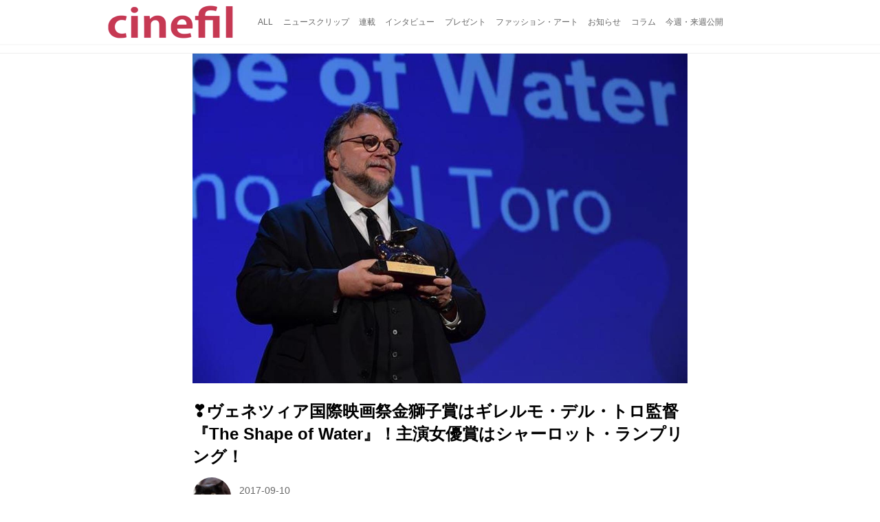

--- FILE ---
content_type: text/html; charset=utf-8
request_url: https://cinefil.tokyo/_ct/17115845
body_size: 11187
content:
<!DOCTYPE html>
<html lang="ja">
<head>

<meta charset="utf-8">
<meta http-equiv="X-UA-Compatible" content="IE=Edge">
<meta name="viewport" content="width=device-width, initial-scale=1">
<meta name="format-detection" content="telephone=no">
<link rel="shortcut icon" href="https://d1uzk9o9cg136f.cloudfront.net/f/portal/16777226/custom/2017/11/24/8bfed07ab4d97650b25d48396814946288c0f5b8.png">
<link rel="apple-touch-icon" href="https://d1uzk9o9cg136f.cloudfront.net/f/portal/16777226/custom/2017/11/24/8bfed07ab4d97650b25d48396814946288c0f5b8.png">
<link rel="alternate" type="application/rss+xml" href="https://cinefil.tokyo/_rss/rss20.xml" title="シネフィル - 映画とカルチャーWebマガジン - RSS Feed" />









<title>❣️ヴェネツィア国際映画祭金獅子賞はギレルモ・デル・トロ監督『The Shape of Water』！主演女優賞はシャーロット・ランプリング！ - シネフィル - 映画とカルチャーWebマガジン</title>

<meta name="description" content="ヴェネツィア国際映画祭のコンペティション部門の受賞結果が発表されました。
金獅子賞は前評判も高く 『パンズ・ラビリンス』以来の傑作というギレルモ・デル・トロ監督『The Shape of Water』に決定した。
銀獅子賞はフランスの期待のグザヴィエ・ルグラン監督の『JUSQU&#x27;À LA GARDE』
主演女優賞は『HANNAH』のシャーロット・ランプリングなど
以下受賞結果となります。
金獅子賞
『The Shape of Water』ギレルモ・デル・トロ監督

The Shape of Water | Official Trailer | FOX Searchlight
youtu.be
審査員グランプリ
『FOXTROT』サミュエル・マオズ監督
デビュー作でヴェネツィア国際映画祭で金獅子賞を受賞したサミュエル・マオズ監督の2作目。今回は審査員グランプリに輝いた。

FOXTRO...">







<link rel="canonical" href="https://cinefil.tokyo/_ct/17115845">
<link rel="amphtml" href="https://cinefil.tokyo/_amp/_ct/17115845">

<meta http-equiv="Last-Modified" content="Sun, 10 Sep 2017 18:47:04 +0900">





<!-- Piwik -->

<script id="script-piwik-setting">
window._piwik = {
	'BASE':'https://acs01.rvlvr.co/piwik/',
	'trackers':{
		'173':null,
		'261':null,
	},
	'pageview':null,
	'event':null,
}
</script>


<script src="/static/dinoportal/js/piwikutil.js" async defer></script>





<noscript>
<img src="https://acs01.rvlvr.co/piwik/piwik.php?idsite=261&rec=1&url=https%3A//cinefil.tokyo/_ct/17115845" style="border:0;display:none" alt="" width=1 height=1>
<img src="https://acs01.rvlvr.co/piwik/piwik.php?idsite=173&rec=1&url=https%3A//cinefil.tokyo/_ct/17115845" style="border:0;display:none" alt="" width=1 height=1>

</noscript>

<!-- End Piwik Tracking Code -->
<!-- /page.PIWIK_BASE_URL, /is_preview -->





<meta name="twitter:widgets:csp" content="on">
<meta name="twitter:card" content="summary_large_image">
<meta property="og:type" content="article">
<meta property="og:url" content="https://cinefil.tokyo/_ct/17115845">

<meta property="og:title" content="❣️ヴェネツィア国際映画祭金獅子賞はギレルモ・デル・トロ監督『The Shape of Water』！主演女優賞はシャーロット・ランプリング！ - シネフィル - 映画とカルチャーWebマガジン">



<meta property="og:image" content="https://d1uzk9o9cg136f.cloudfront.net/f/16781437/rc/2017/09/09/5952541e5d36927f29fe054e62e560427107aa72.jpg">
<meta property="og:image:width" content="750">
<meta property="og:image:height" content="500">


<meta property="og:description" content="ヴェネツィア国際映画祭のコンペティション部門の受賞結果が発表されました。
金獅子賞は前評判も高く 『パンズ・ラビリンス』以来の傑作というギレルモ・デル・トロ監督『The Shape of Water』に決定した。
銀獅子賞はフランスの期待のグザヴィエ・ルグラン監督の『JUSQU&#x27;À LA GARDE』
主演女優賞は『HANNAH』のシャーロット・ランプリングなど
以下受賞結果となります。
金獅子賞
『The Shape of Water』ギレルモ・デル・トロ監督

The Shape of Water | Official Trailer | FOX Searchlight
youtu.be
審査員グランプリ
『FOXTROT』サミュエル・マオズ監督
デビュー作でヴェネツィア国際映画祭で金獅子賞を受賞したサミュエル・マオズ監督の2作目。今回は審査員グランプリに輝いた。

FOXTRO...">






<link rel="stylesheet" href="/static/lib/js/jquery-embedhelper.css?_=251225165549">


<link rel="preload" href="/static/lib/fontawesome-4/fonts/fontawesome-webfont.woff2?v=4.7.0" as="font" type="font/woff2" crossorigin>
<link rel="preload" href="/static/lib/ligaturesymbols-2/LigatureSymbols-2.11.ttf" as="font" type="font/ttf" crossorigin>

<script id="facebook-jssdk">/* hack: prevent fb sdk in body : proc by jquery-embedheler */</script>
<style id="style-prevent-animation">*,*:before,*:after{-webkit-transition:none!important;-moz-transition:none!important;transition:none!important;-webkit-animation:none!important;-moz-animation:none!important;animation:none!important}</style>


<link rel="stylesheet" href="/static/dinoportal/css/reset.css?251225165549">
<link rel="stylesheet" href="/static/dinoportal/css/common.css?251225165549">
<link rel="stylesheet" href="/static/dinoportal/css/common-not-amp.css?251225165549">
<link rel="stylesheet" href="/static/user-notify/user-notify.css?251225165549">
<link rel="stylesheet" href="/static/wf/css/article.css?251225165549">
<link rel="stylesheet" href="/static/wf/css/article-not-amp.css?251225165549">
<link rel="stylesheet" href="/static/dinoportal/css/print.css?251225165549" media="print">

<link rel="stylesheet" href="/static/lib/jquery-carousel/jquery-carousel.css?251225165549">
<link rel="stylesheet" href="/static/lib/jquery-carousel-2/jquery-carousel.css?251225165549">

<link href="/static/lib/ligaturesymbols-2/LigatureSymbols.min.css" rel="stylesheet" type="text/css">
<link href="/static/lib/ligaturesymbols-2/LigatureSymbols.min.css" rel="stylesheet" type="text/css">
<link href="/static/lib/rvlvr/rvlvr.css" rel="stylesheet">

<link rel="stylesheet" href="/static/dinoportal/custom/maxwidth.css?251225165549">


<!-- jquery migrate for develop -->
<script src="/static/lib/js/jquery-3.7.1.min.js"></script>
<script src="/static/lib/js/jquery-migrate-3.5.2.min.js"></script>	
<script src="/static/lib/js/jquery-migrate-enable.js"></script>

<script src="/static/lib/js/jquery-utils.js?251225165549"></script>




<script>$(function(){setTimeout(function(){$('#style-prevent-animation').remove();},1000)});</script>

<script>window._langrc={login:'ログイン',search:'検索'}</script>

<link rel="preload" href="https://fonts.gstatic.com/s/lobstertwo/v13/BngMUXZGTXPUvIoyV6yN5-fN5qU.woff2" as="font" type="font/woff2" crossorigin>

<link rel="stylesheet" href="/static/dinoportal/css/content.css?251225165549">
<link rel="stylesheet" href="/static/dinoportal/css/content-not-amp.css?251225165549">
<link rel="stylesheet" href="/static/dinoportal/css/content-paging.css?251225165549">
<link rel="stylesheet" href="/static/dinoportal/custom/content-sns-buttons-top-small.css?251225165549">
<link rel="stylesheet" media="print" onload="this.media='all'" href="/static/wf/css/article-votes.css?251225165549">
<link rel="stylesheet" media="print" onload="this.media='all'" href="/static/wf/css/article-carousel.css?251225165549">
<link rel="stylesheet" media="print" onload="this.media='all'" href="/static/wf/css/article-album.css?251225165549">
<link rel="stylesheet" media="print" onload="this.media='all'" href="/static/lib/js/tbl-md.css?251225165549">
<link rel="stylesheet" media="print" onload="this.media='all'" href="/static/wf/css/article-list.css?251225165549">
<link rel="stylesheet" media="print" onload="this.media='all'" href="/static/wf/css/article-lbox.css?251225165549">
<link rel="stylesheet" media="print" onload="this.media='all'" href="/static/wf/css/article-afls.css?251225165549">




<style>body:not(.ptluser-logined) .limited-more.init>span:after{content:'ログインして本文を読む'}.network-error>span:after,.limited-more.error>span:after{content:'通信エラーです' '\0a' 'しばらくして再読み込みしてください'}.album-link-title:empty::after{content:'アルバム'}.vote-result[data-content-cached-at-relative-unit="sec"]::before{content:attr(data-content-cached-at-relative-num)"秒前の集計結果"}.vote-result[data-content-cached-at-relative-unit="sec"][data-content-cached-at-num="1"]::before{content:attr(data-content-cached-at-relative-num)"秒前の集計結果"}.vote-result[data-content-cached-at-relative-unit="min"]::before{content:attr(data-content-cached-at-relative-num)"分前の集計結果"}.vote-result[data-content-cached-at-relative-unit="min"][data-content-cached-at-num="1"]::before{content:attr(data-content-cached-at-relative-num)"分前の集計結果"}.vote-result[data-content-cached-at-relative-unit="day"]::before{content:attr(data-content-cached-at-relative-num)"日前の集計結果"}.vote-result[data-content-cached-at-relative-unit="day"][data-content-cached-at-num="1"]::before{content:attr(data-content-cached-at-relative-num)"日前の集計結果"}</style>


<script id="script-acs-flags">
window._use_acs_content_dummy=false;
window._use_vpv_iframe=false;
</script>




<!-- custom css   -->


<style id="style-site-custom" >
#user-notifies-toggle:not(.has-notifies) {
	display: none;
}


p{
	margin: 4px 0 8px 0;
	line-height: 1.7;
}

/* 見出しの指定 */
.article > .article-heading:before {
	content: "";
	display: block;
	position: absolute;
	height: 1em;
	width: 1em;
	margin-left: -1.5em;
	margin-top: 0.1em;
	background-color: #DB0051;
}
.article > .article-heading {
	line-height: 1.3;
	padding-left: 1.5em;
	padding-bottom: 8px;
	border-bottom: dashed 1px;
	border-left: none;
}


/* 画像D&D禁止 */
img {
    pointer-events: none;
}

/* #header */
#header-right>a {
	font-size: 120%;
	display: block;
	text-align: center;
}

@media (max-width:767px) {
	#header-right {
		width: 104px;
	}

	#header-right>a {
		font-size: 150%;
		display: block;
		text-align: center;
	}

	@media (max-width: 767px) {
		#header-right>a#search-icon {
			-webkit-box-ordinal-group: 1;
			-webkit-order: 1;
			order: 1;
		}
	}
}



/* .widgets */
.widgets {
	width: 314px;
	padding: 24px;
}

</style>
<script>
<!--
/* custom css */
(function(d, s){
	var m, rx = /^@(import|requirejs:)\s+(\((css|less)\))?\s*(url\()?('|"|)(.+?)\5(\))?;/gm;
	var scripts = {};
	var bc = [], hd = d.getElementsByTagName('head')[0];
	function procCustomLess(custom_css) {
		custom_css =
			custom_css
				.replace(/\/\*([\S\s]*?)\*\//mg, '')
				.replace(/\/\/.*$/g, '');
		// console.log('custom_css:\n' + custom_css);
		while (m = rx.exec(custom_css)) {
			var cmd = m[1], arg = m[6];
			if (arg.indexOf('/static/dinoportal/custom/') != 0) {
				continue;
			}
			console.log('custom css:cmd=' + cmd + ',arg=' + arg);
			({
				'import': function(arg, m){
					m = arg.match(/^.+\/([^\/]*)\.(css|less)$/);
					if (m) {
						bc.push('custom-' + m[1]);
					}
				},
				'requirejs:': function(arg, m){
					m = arg.match(/^.+\/([^\/]*)\.(js)$/);
					if (m) {
						// $('<'+'script src='+m[2]+'></'+'script>').appendTo('body');
						s = d.createElement('script');
						s.src = arg;
						hd.appendChild(s);
					}
				},
			}[cmd]||(function(){}))(arg);
		}
	}
	function procCustomLessImported(custom_css){
		// chrome 101 workaround #4302 / server side import css,less
		var m, rx2 = /\*\*\* imported ((\S+)\.(less|css)) \*\*\*/gm;
		while (m = rx2.exec(custom_css)) {
			console.log('custom css server imported:' + m[1])
			bc.push('custom-' + m[2]);
		}
	}
	var custom_css = (d.getElementById('style-site-custom')||{}).innerHTML;
	custom_css && procCustomLess(custom_css);
	custom_css && procCustomLessImported(custom_css);
	custom_css = (d.getElementById('style-path-custom')||{}).innerHTML;
	custom_css && procCustomLess(custom_css);
	custom_css && procCustomLessImported(custom_css);
	$(function(){
		d.body.className = d.body.className + ' ' + bc.join(' ');
		$(document).trigger('loadcustoms');
		window._customized = {};
		$.each(bc, function(i, v){
			var vname = v.replace(/custom-/, '').replace(/-/g, '_');
			window._customized[vname] = true;
		});
		console.log('body.' + bc.join('.'));
		console.log('window._customized', window._customized);
	});
})(document);
/*  */
// ' -->
</script>



<!-- end of custom css -->

<style id="style-spaceless-init">.spaceless > * { float:left; }</style>



</head>
<body class="page-content page-content-17115845 " data-hashscroll-margin="return 8 + $('#header-menu').height() + $('#header-container').height()">







<div id="left-menu">
	<div id="left-menu-container">
		<ul class="menu vertical">
			<li class="menu-item" id="left-menu-font-expander"><a class="font-expander" href="#"></a></li>
			<li class="divider"></li>
			<li id="left-menu-home" class="menu-item active"><a href="https://cinefil.tokyo"><i class="fa fa-home fa-fw"></i> ホーム</a></li>
					
		<li class="menu-item ">
			
			
			
			<a class="menu-page" href="/company"><i class="fa fa-building-o fa-fw"></i> 運営会社</a>
			
			
			
			
			
			
			
			
		</li>
		
		<li class="menu-item ">
			
			
			
			<a class="menu-page" href="/contact"><i class="fa fa-envelope-o fa-fw"></i> お問い合わせ</a>
			
			
			
			
			
			
			
			
		</li>
		

		</ul>
	</div>
</div>

<div id="header">
	<div id="header-container">
		<div id="header-bgs"><div id="header-bg"></div><div id="header-menu-bg"></div></div>
		<div id="header-defaults" class="flex-container flex-mobile">

			<div id="header-title" class="flex-item flex-order-1 fillchild">
				<a href="https://cinefil.tokyo" class="centeringchild-v">
								
				<img src="https://d1uzk9o9cg136f.cloudfront.net/f/portal/16777226/rc/2015/07/20/056871f975d8dff0cd11e4f67228ee05cf6c1717.png" srcset="https://d1uzk9o9cg136f.cloudfront.net/f/portal/16777226/rc/2015/07/20/056871f975d8dff0cd11e4f67228ee05cf6c1717.png 1x
						,https://d1uzk9o9cg136f.cloudfront.net/f/portal/16777226/rc/2015/07/20/638374421f9fceebe13aadca022e88cd087597a4.png 2x
						,https://d1uzk9o9cg136f.cloudfront.net/f/portal/16777226/rc/2015/07/20/d5050a86a61884c4c9a25d3a4aeb76ae70279562.png 3x
				" alt="シネフィル - 映画とカルチャーWebマガジン"
				>
				

				</a>
			</div>

			<div id="header-menu" class="flex-item flex-order-2 flexible spaceless flex-container flex-mobile justify-content-flex-start ">
				
<a href="/"><span>ALL</span></a>
<a href="/_tags/%E3%83%8B%E3%83%A5%E3%83%BC%E3%82%B9%E3%82%AF%E3%83%AA%E3%83%83%E3%83%97" data-tag="ニュースクリップ" ><span>ニュースクリップ</span></a><a href="/_tags/%E9%80%A3%E8%BC%89" data-tag="連載" ><span>連載</span></a><a href="/_tags/%E3%82%A4%E3%83%B3%E3%82%BF%E3%83%93%E3%83%A5%E3%83%BC" data-tag="インタビュー" ><span>インタビュー</span></a><a href="/_tags/%E3%83%97%E3%83%AC%E3%82%BC%E3%83%B3%E3%83%88" data-tag="プレゼント" ><span>プレゼント</span></a><a href="/_tags/%E3%83%95%E3%82%A1%E3%83%83%E3%82%B7%E3%83%A7%E3%83%B3%E3%83%BB%E3%82%A2%E3%83%BC%E3%83%88" data-tag="ファッション・アート" ><span>ファッション・アート</span></a><a href="/_tags/%E3%81%8A%E7%9F%A5%E3%82%89%E3%81%9B" data-tag="お知らせ" ><span>お知らせ</span></a><a href="/_tags/%E3%82%B3%E3%83%A9%E3%83%A0" data-tag="コラム" ><span>コラム</span></a><a href="/_tags/%E4%BB%8A%E9%80%B1%E3%83%BB%E6%9D%A5%E9%80%B1%E5%85%AC%E9%96%8B" data-tag="今週・来週公開" ><span>今週・来週公開</span></a>
				
			</div>
			<div id="header-right" class="flex-item flex-order-3 flex-center spaceless flex-container align-items-center wrap flex-mobile">
				<a id="search-icon" href="/_fq" class="flex-item">
					<i class="fa fa-search"></i>
				</a>
				




<a id="user-notifies-toggle" href="#"><i class="fa fa-info-circle"></i></a>

<div id="user-notifies">
	<div class="user-notifies-content">
		<div class="user-notifies-title">
			<span class="fa fa-info-circle"></span>
			<span id="user-notifies-close"><i class="fa fa-times"></i></span>
		</div>
		<div class="user-notify template" data-notify-updated="2000-01-01T09:00Z">
			<div class="user-notify-overview">
				<span class="user-notify-date">2000-01-01</span>
				<span class="user-notify-message">template</span>
			</div>
			<div class="user-notify-detail">
				<div class="user-notify-detail-content">template</div>
			</div>
		</div>
		<div class="user-notify-nothing">
			<div for-lang="ja">お知らせはありません</div>
			<div for-lang="en">No Notification</div>
		</div>
		
		
		
	</div>
</div>
<div class="user-notify-loaded"></div>

<script>(function(){var auto_clear_unread=false;var data={cookie_path:'/',notifies:[]};data.auto_clear_unread=auto_clear_unread;window._user_notifies=data;})();</script>



				
				
				
				<a id="menu-icon" href="#" class="flex-item"><i class="fa fa-bars"></i></a>
			</div>
		</div>
	</div>
</div>

<script src="/static/dinoportal/js/common-adjustheader.js?_=251225165549"></script>




<div id="main">


	
	
	
	
	
	






		<!-- cxenseparse_start -->
		<div
			
				id="content-17115845"
				data-content="17115845"
				
				
				data-title="❣️ヴェネツィア国際映画祭金獅子賞はギレルモ・デル・トロ監督『The Shape of Water』！主演女優賞はシャーロット・ランプリング！ - シネフィル - 映画とカルチャーWebマガジン"
				data-title-only="❣️ヴェネツィア国際映画祭金獅子賞はギレルモ・デル・トロ監督『The Shape of Water』！主演女優賞はシャーロット・ランプリング！"
				
					data-href="https://cinefil.tokyo/_ct/17115845"
				
				data-pubdate="2017-09-10"
				data-pubdate-recent="-past"
				data-pubdate-at="2017-09-10T07:14:46+09:00"
				data-updated="2017-09-10"
				data-updated-recent="-past"
				data-updated-at="2017-09-10T18:47:04+09:00"
				
				data-content-cached-at="2026-01-18T00:14:49.879246+09:00"
				
				data-tags=" ギレルモ・デル・トロ ヴェネツィア国際映画祭 シャーロット・ランプリング "
			
				class="content
					
					
					has-image
					
					
					
					"
			>
			
			
			
			
	<div class="content-cover has-image image-bg content-cover-style-narrow prevent-bg-text-style"
			
			
			><div class="image-bg-blur"
		 data-bgimage-lazy="https://d1uzk9o9cg136f.cloudfront.net/f/16781437/rc/2017/09/09/5952541e5d36927f29fe054e62e560427107aa72_xlarge.jpg"	style="background-image:url(https://d1uzk9o9cg136f.cloudfront.net/f/16781437/rc/2017/09/09/5952541e5d36927f29fe054e62e560427107aa72_large.jpg#lz:xlarge); background-position:50% 50%;"
		><img src="https://d1uzk9o9cg136f.cloudfront.net/f/16781437/rc/2017/09/09/5952541e5d36927f29fe054e62e560427107aa72_large.jpg#lz:xlarge" class="image-covered" loading="lazy" data-src-lazy="https://d1uzk9o9cg136f.cloudfront.net/f/16781437/rc/2017/09/09/5952541e5d36927f29fe054e62e560427107aa72_xlarge.jpg"></div><div class="content-cover-over"><h1 class="content-title"><a href="https://cinefil.tokyo/_ct/17115845" target="_self">❣️ヴェネツィア国際映画祭金獅子賞はギレルモ・デル・トロ監督『The Shape of Water』！主演女優賞はシャーロット・ランプリング！</a></h1><div class="content-info flex-container flex-mobile"><div class="content-author-avater flex-item"><a href="/_users/16880008" class="content-author-image-link"><img class="content-author-image wf-colorscheme-dark" src="https://d1uzk9o9cg136f.cloudfront.net/f/16781437/avatar/2015/02/04/16880008/7c157f9faf1777b0eda827daa8ad64ea2d353b23_normal.jpg" /></a></div><div class="content-author-info flex-item flex-center flexible flex-container flex-mobile vertical flex-item-left"><div class="content-pubdate flex-item"><a href="https://cinefil.tokyo/_ct/17115845?" 
								target="_self"
								class=""
								 
							>2017-09-10</a></div><div class="flex-item" data-pubdate="2017-09-10"><a href="/_users/16880008" class="content-author-name">シネフィル編集部</a><span class="content-author-site-wrap">
										@ <a href="/_sites/16781437" class="content-author-site">cinefil編集部</a></span></div></div></div><div class="content-tags"><a class="content-tag"
								data-tag="ギレルモ・デル・トロ"
								href="/_tags/%E3%82%AE%E3%83%AC%E3%83%AB%E3%83%A2%E3%83%BB%E3%83%87%E3%83%AB%E3%83%BB%E3%83%88%E3%83%AD"><span>ギレルモ・デル・トロ</span></a><a class="content-tag"
								data-tag="ヴェネツィア国際映画祭"
								href="/_tags/%E3%83%B4%E3%82%A7%E3%83%8D%E3%83%84%E3%82%A3%E3%82%A2%E5%9B%BD%E9%9A%9B%E6%98%A0%E7%94%BB%E7%A5%AD"><span>ヴェネツィア国際映画祭</span></a><a class="content-tag"
								data-tag="シャーロット・ランプリング"
								href="/_tags/%E3%82%B7%E3%83%A3%E3%83%BC%E3%83%AD%E3%83%83%E3%83%88%E3%83%BB%E3%83%A9%E3%83%B3%E3%83%97%E3%83%AA%E3%83%B3%E3%82%B0"><span>シャーロット・ランプリング</span></a></div></div></div>

			
			
			
			<div class="content-region">
				<div class="content-body">
				
				
				
				
				
				
				
				
<!-- shares: need FontAwesome 4.0+, jQuery
	https://cinefil.tokyo/_ct/17115845
	❣️ヴェネツィア国際映画祭金獅子賞はギレルモ・デル・トロ監督『The Shape of Water』！主演女優賞はシャーロット・ランプリング！ - シネフィル - 映画とカルチャーWebマガジン
-->
<div class="sns-shares-simple sns-shares-content-top">
	<div class="sns-shares-simple-buttons" data-count="2" ><a rel="nofollow noopener"  class="sns-shares-facebook-simple" href="https://facebook.com/sharer/sharer.php?u=https%3A//cinefil.tokyo/_ct/17115845" target="_blank"><!-- facebook  --><i class="fa fa-facebook"></i><span><span>Facebook</span><span data-sharecount-facebook="https://cinefil.tokyo/_ct/17115845"></span></span></a><a rel="nofollow noopener"  class="sns-shares-x-simple" href="https://x.com/intent/post?url=https%3A//cinefil.tokyo/_ct/17115845&text=%E2%9D%A3%EF%B8%8F%E3%83%B4%E3%82%A7%E3%83%8D%E3%83%84%E3%82%A3%E3%82%A2%E5%9B%BD%E9%9A%9B%E6%98%A0%E7%94%BB%E7%A5%AD%E9%87%91%E7%8D%85%E5%AD%90%E8%B3%9E%E3%81%AF%E3%82%AE%E3%83%AC%E3%83%AB%E3%83%A2%E3%83%BB%E3%83%87%E3%83%AB%E3%83%BB%E3%83%88%E3%83%AD%E7%9B%A3%E7%9D%A3%E3%80%8EThe%20Shape%20of%20Water%E3%80%8F%EF%BC%81%E4%B8%BB%E6%BC%94%E5%A5%B3%E5%84%AA%E8%B3%9E%E3%81%AF%E3%82%B7%E3%83%A3%E3%83%BC%E3%83%AD%E3%83%83%E3%83%88%E3%83%BB%E3%83%A9%E3%83%B3%E3%83%97%E3%83%AA%E3%83%B3%E3%82%B0%EF%BC%81%20-%20%E3%82%B7%E3%83%8D%E3%83%95%E3%82%A3%E3%83%AB%20-%20%E6%98%A0%E7%94%BB%E3%81%A8%E3%82%AB%E3%83%AB%E3%83%81%E3%83%A3%E3%83%BCWeb%E3%83%9E%E3%82%AC%E3%82%B8%E3%83%B3" target="_blank"><!-- twitter, X --><i class="fa fa-x"></i><span><span></span><span data-sharecount-twitter="https://cinefil.tokyo/_ct/17115845"></span></span></a></div>
</div>

				
				
				
					
				
					
					<div class="content-body-body article">
				
				
					<div class="article-cover" style="display:none;" data-cover-style="narrow" data-cover="body"><img src="https://d1uzk9o9cg136f.cloudfront.net/f/16781437/rc/2017/09/09/5952541e5d36927f29fe054e62e560427107aa72.jpg" data-file="17570990" data-org-src="http://static.labiennale.org/files/styles/full_screen_slide/public/cinema/750x500/del-toro.jpg?itok=ydKX4byX" style="display: none; aspect-ratio: 750 / 500"></div><p>ヴェネツィア国際映画祭のコンペティション部門の受賞結果が発表されました。<br>
金獅子賞は前評判も高く 『パンズ・ラビリンス』以来の傑作というギレルモ・デル・トロ監督『The Shape of Water』に決定した。</p><p>銀獅子賞はフランスの期待のグザヴィエ・ルグラン監督の『JUSQU'À LA GARDE』<br>
主演女優賞は『HANNAH』のシャーロット・ランプリングなど</p><p>以下受賞結果となります。</p><h2 class="article-heading" data-section-number="1." id="c17115845_h1">金獅子賞<br>
『The Shape of Water』ギレルモ・デル・トロ監督</h2><figure><div class="embed-box" data-embed="https://youtu.be/XFYWazblaUA"><div class="embed-thumb"><img style="display:none; aspect-ratio: 1280 / 720" src="https://d1uzk9o9cg136f.cloudfront.net/f/16781437/rc/2017/09/09/e592fb4dc4686448e06a37f54e72cbeb410eabbe_xlarge.jpg" data-org-src="https://i.ytimg.com/vi/XFYWazblaUA/maxresdefault.jpg" data-file="17570979" alt="画像: The Shape of Water | Official Trailer | FOX Searchlight youtu.be"></div><div class="embed"><iframe width="1280" height="720" src="https://www.youtube.com/embed/XFYWazblaUA?rel=0&amp;loop=0&amp;controls=1&amp;showinfo=1" frameborder="0" allowfullscreen="" data-ratio="">https://www.youtube.com/embed/XFYWazblaUA?rel=0&amp;loop=0&amp;controls=1&amp;showinfo=1</iframe></div></div><figcaption><p>The Shape of Water | Official Trailer | FOX Searchlight</p><cite><a href="https://www.youtube.com/watch?v=XFYWazblaUA">youtu.be</a></cite></figcaption></figure><h2 class="article-heading" data-section-number="2." id="c17115845_h2">審査員グランプリ<br>
『FOXTROT』サミュエル・マオズ監督</h2><p>デビュー作でヴェネツィア国際映画祭で金獅子賞を受賞したサミュエル・マオズ監督の2作目。今回は審査員グランプリに輝いた。</p><figure><div class="embed-box" data-embed="https://youtu.be/NTHQhMW5iIE"><div class="embed-thumb"><img style="display:none; aspect-ratio: 1280 / 720" src="https://d1uzk9o9cg136f.cloudfront.net/f/16781437/rc/2017/09/09/d8c3f87f5b39a8005cc99ce9a76d52871dc0a184_xlarge.jpg" data-org-src="https://i.ytimg.com/vi/NTHQhMW5iIE/maxresdefault.jpg" data-file="17570982" alt="画像: FOXTROT Trailer | TIFF 2017 youtu.be"></div><div class="embed"><iframe width="1280" height="720" src="https://www.youtube.com/embed/NTHQhMW5iIE?rel=0&amp;loop=0&amp;controls=1&amp;showinfo=1" frameborder="0" allowfullscreen="" data-ratio="">https://www.youtube.com/embed/NTHQhMW5iIE?rel=0&amp;loop=0&amp;controls=1&amp;showinfo=1</iframe></div></div><figcaption><p>FOXTROT Trailer | TIFF 2017</p><cite><a href="https://www.youtube.com/watch?v=NTHQhMW5iIE">youtu.be</a></cite></figcaption></figure><h2 class="article-heading" data-section-number="3." id="c17115845_h3">銀獅子賞<br>
『JUSQU'À LA GARDE』グザヴィエ・ルグラン監督</h2><p>監督賞的な銀獅子賞はグザヴィエ・ルグラン監督が受賞。<br>
短編映画祭の権威あるクレルモン・フェラン国際映画祭で脚光を浴びた新星。<br>
長編デビュー作にして快挙です。</p><figure><div class="embed-box" data-embed="https://youtu.be/5DXV-bGvF7s"><div class="embed-thumb"><img style="display:none; aspect-ratio: 1280 / 720" src="https://d1uzk9o9cg136f.cloudfront.net/f/16781437/rc/2017/09/09/2020f37861286b1956dda93ddc0645f3be269eba_xlarge.jpg" data-org-src="https://i.ytimg.com/vi/5DXV-bGvF7s/maxresdefault.jpg" data-file="17570984" alt="画像: Trailer de Jusqu'à la garde (HD) youtu.be" loading="lazy"></div><div class="embed"><iframe width="1280" height="720" src="https://www.youtube.com/embed/5DXV-bGvF7s?rel=0&amp;loop=0&amp;controls=1&amp;showinfo=1" frameborder="0" allowfullscreen="" data-ratio="">https://www.youtube.com/embed/5DXV-bGvF7s?rel=0&amp;loop=0&amp;controls=1&amp;showinfo=1</iframe></div></div><figcaption><p>Trailer de Jusqu'à la garde (HD)</p><cite><a href="https://www.youtube.com/watch?v=5DXV-bGvF7s">youtu.be</a></cite></figcaption></figure><h2 class="article-heading" data-section-number="4." id="c17115845_h4">審査員特別賞<br>
『Sweet Country』ワーウィック・ソーントン監督</h2><p>『サムソンとデリラ』のワーウィック・ソーントン監督が、20世紀初頭のオーストラリアの先住民アポリジニと白人との摩擦を描いた。</p><figure><div class="embed-box" data-embed="https://youtu.be/XaCiXd8wscI"><div class="embed-thumb"><img style="display:none; aspect-ratio: 1280 / 720" src="https://d1uzk9o9cg136f.cloudfront.net/f/16781437/rc/2017/09/10/c86ffd6344f6964d3cfe0a82d6ee5ac51ae738e1_xlarge.jpg" data-org-src="https://i.ytimg.com/vi/XaCiXd8wscI/maxresdefault.jpg" data-file="17571009" alt="画像: Sweet Country Trailer (2017) youtu.be" loading="lazy"></div><div class="embed"><iframe width="1280" height="720" src="https://www.youtube.com/embed/XaCiXd8wscI?rel=0&amp;loop=0&amp;controls=1&amp;showinfo=1" frameborder="0" allowfullscreen="" data-ratio="">https://www.youtube.com/embed/XaCiXd8wscI?rel=0&amp;loop=0&amp;controls=1&amp;showinfo=1</iframe></div></div><figcaption><p>Sweet Country Trailer (2017)</p><cite><a href="https://www.youtube.com/watch?v=XaCiXd8wscI">youtu.be</a></cite></figcaption></figure><h2 class="article-heading" data-section-number="5." id="c17115845_h5">脚本賞<br>
『Tre Manifesti a Ebbing, Missouri』マーティン・マクドナー監督</h2><figure><div class="embed-box" data-embed="https://youtu.be/hSxEGQM8J6s"><div class="embed-thumb"><img style="display:none; aspect-ratio: 1280 / 720" src="https://d1uzk9o9cg136f.cloudfront.net/f/16781437/rc/2017/09/10/58f7026e4c03d3d3358e7629e08902ae439eab05_xlarge.jpg" data-org-src="https://i.ytimg.com/vi/hSxEGQM8J6s/maxresdefault.jpg" data-file="17571015" alt="画像: Tre Manifesti a Ebbing, Missouri | Trailer Ufficiale HD | 2017 youtu.be" loading="lazy"></div><div class="embed"><iframe width="1280" height="720" src="https://www.youtube.com/embed/hSxEGQM8J6s?rel=0&amp;loop=0&amp;controls=1&amp;showinfo=1" frameborder="0" allowfullscreen="" data-ratio="">https://www.youtube.com/embed/hSxEGQM8J6s?rel=0&amp;loop=0&amp;controls=1&amp;showinfo=1</iframe></div></div><figcaption><p>Tre Manifesti a Ebbing, Missouri | Trailer Ufficiale HD | 2017</p><cite><a href="https://www.youtube.com/watch?v=hSxEGQM8J6s">youtu.be</a></cite></figcaption></figure><h2 class="article-heading" data-section-number="6." id="c17115845_h6">最優秀女優賞　<br>
シャーロット・ランプリング『Hannah』</h2><p>2016年『さざなみ』でベルリン国際映画祭銀熊賞（女優賞）を受賞したシャーロット・ランプリングが今回はヴェネツィアで主演女優賞を受賞。アンドレア・パラオロ監督の2作目となる。</p><figure><div class="embed-box" data-embed="https://youtu.be/jq6mB1Syt-I"><div class="embed-thumb"><img style="display:none; aspect-ratio: 1280 / 720" src="https://d1uzk9o9cg136f.cloudfront.net/f/16781437/rc/2017/09/09/0b7df88ecc2a36011c14b712090877b914c97081_xlarge.jpg" data-org-src="https://i.ytimg.com/vi/jq6mB1Syt-I/maxresdefault.jpg" data-file="17570986" alt="画像: HANNAH Clip | TIFF 2017 youtu.be" loading="lazy"></div><div class="embed"><iframe width="1280" height="720" src="https://www.youtube.com/embed/jq6mB1Syt-I?rel=0&amp;loop=0&amp;controls=1&amp;showinfo=1" frameborder="0" allowfullscreen="" data-ratio="">https://www.youtube.com/embed/jq6mB1Syt-I?rel=0&amp;loop=0&amp;controls=1&amp;showinfo=1</iframe></div></div><figcaption><p>HANNAH Clip | TIFF 2017</p><cite><a href="https://www.youtube.com/watch?v=jq6mB1Syt-I">youtu.be</a></cite></figcaption></figure><h2 class="article-heading" data-section-number="7." id="c17115845_h7">最優秀男優賞<br>
カメル・エル＝バシャ『The Insult』</h2><p>監督はジアド・ドゥエイリ監督。</p><figure><div class="embed-box" data-embed="https://youtu.be/aTEkwQoNpMA"><div class="embed-thumb"><img style="display:none; aspect-ratio: 1280 / 720" src="https://d1uzk9o9cg136f.cloudfront.net/f/16781437/rc/2017/09/10/5899f6b17d033f5e33348efc178c189a9392f32e_xlarge.jpg" data-org-src="https://i.ytimg.com/vi/aTEkwQoNpMA/maxresdefault.jpg" data-file="17571005" alt="画像: THE INSULT – قضية رقم ٢٣ | In Cinemas September 14 across Lebanon youtu.be" loading="lazy"></div><div class="embed"><iframe width="1280" height="720" src="https://www.youtube.com/embed/aTEkwQoNpMA?rel=0&amp;loop=0&amp;controls=1&amp;showinfo=1" frameborder="0" allowfullscreen="" data-ratio="">https://www.youtube.com/embed/aTEkwQoNpMA?rel=0&amp;loop=0&amp;controls=1&amp;showinfo=1</iframe></div></div><figcaption><p>THE INSULT – قضية رقم ٢٣ | In Cinemas September 14 across Lebanon</p><cite><a href="https://www.youtube.com/watch?v=aTEkwQoNpMA">youtu.be</a></cite></figcaption></figure><h2 class="article-heading" data-section-number="8." id="c17115845_h8">マルチェロ・マストロヤンニ賞（最優秀新人賞）<br>
チャーリー・プラマー</h2><p>『さざなみ』のアンドリュー・ヘイ監督の最新作『 Lean On Pete』に出演したチャーリー・プラマーが最優秀新人賞。</p><div class="cite-box thumb-full"><a href="http://www.labiennale.org/it/news/biennale-cinema-2017-tutti-i-premi-ufficiali"><div class="thumb" style="background-image: url(https://d1uzk9o9cg136f.cloudfront.net/f/16781437/rc/2017/09/09/5952541e5d36927f29fe054e62e560427107aa72.jpg);"><img src="https://d1uzk9o9cg136f.cloudfront.net/f/16781437/rc/2017/09/09/5952541e5d36927f29fe054e62e560427107aa72.jpg" data-org-src="http://static.labiennale.org/files/styles/full_screen_slide/public/cinema/750x500/del-toro.jpg?itok=ydKX4byX" data-file="17570990" alt="画像: Biennale Cinema 2017: tutti i premi ufficiali" style="aspect-ratio: 750 / 500" loading="lazy"></div><div class="description"><div class="container"><h4>Biennale Cinema 2017: tutti i premi ufficiali</h4><p>I premi assegnati dalle cinque giurie internazionali: Venezia 74, Orizzonti, Opera Prima, Venezia Classici, Venice VR</p><cite>www.labiennale.org</cite></div></div></a></div>
				
					
					</div>
					
				
				
				
				
				
				
				


	
				<div class="content-info flex-container flex-mobile">
				
					<div class="content-author-avater flex-item">
					
						
						<a href="/_users/16880008" class="content-author-image-link">
						
						
							<img class="content-author-image wf-colorscheme-dark" src="https://d1uzk9o9cg136f.cloudfront.net/f/16781437/avatar/2015/02/04/16880008/7c157f9faf1777b0eda827daa8ad64ea2d353b23_normal.jpg" />
						
						</a>
					
					</div>
				
					<div class="content-author-info flex-item flex-center flexible flex-container flex-mobile vertical flex-item-left">
						
						
						



						
						
						
						<div class="content-pubdate flex-item">
							
							<a href="https://cinefil.tokyo/_ct/17115845?" 
								target="_self"
								class=""
								 
							>2017-09-10</a>
							
						</div>
						
						
						<div class="flex-item" data-pubdate="2017-09-10">
							
								
									
										<a href="/_users/16880008" class="content-author-name">シネフィル編集部</a>
										<span class="content-author-site-wrap">
										@ <a href="/_sites/16781437" class="content-author-site">cinefil編集部</a>
										</span>
									
								
							
						</div>
						
						
						
					</div>
				</div>
	
				
				
				
				
				
				
				<div class="content-tags">
					
						<a class="content-tag"
								data-tag="ギレルモ・デル・トロ"
								href="/_tags/%E3%82%AE%E3%83%AC%E3%83%AB%E3%83%A2%E3%83%BB%E3%83%87%E3%83%AB%E3%83%BB%E3%83%88%E3%83%AD"><span>ギレルモ・デル・トロ</span></a><a class="content-tag"
								data-tag="ヴェネツィア国際映画祭"
								href="/_tags/%E3%83%B4%E3%82%A7%E3%83%8D%E3%83%84%E3%82%A3%E3%82%A2%E5%9B%BD%E9%9A%9B%E6%98%A0%E7%94%BB%E7%A5%AD"><span>ヴェネツィア国際映画祭</span></a><a class="content-tag"
								data-tag="シャーロット・ランプリング"
								href="/_tags/%E3%82%B7%E3%83%A3%E3%83%BC%E3%83%AD%E3%83%83%E3%83%88%E3%83%BB%E3%83%A9%E3%83%B3%E3%83%97%E3%83%AA%E3%83%B3%E3%82%B0"><span>シャーロット・ランプリング</span></a>
					
				</div>
				

				
				
				
				
				
				
<!-- shares: need FontAwesome 4.0+, jQuery
	https://cinefil.tokyo/_ct/17115845
	❣️ヴェネツィア国際映画祭金獅子賞はギレルモ・デル・トロ監督『The Shape of Water』！主演女優賞はシャーロット・ランプリング！ - シネフィル - 映画とカルチャーWebマガジン
-->
<div class="sns-shares-simple sns-shares-content-bottom">
	<div class="sns-shares-simple-buttons" data-count="2" ><a rel="nofollow noopener"  class="sns-shares-facebook-simple" href="https://facebook.com/sharer/sharer.php?u=https%3A//cinefil.tokyo/_ct/17115845" target="_blank"><!-- facebook  --><i class="fa fa-facebook"></i><span><span>Facebook</span><span data-sharecount-facebook="https://cinefil.tokyo/_ct/17115845"></span></span></a><a rel="nofollow noopener"  class="sns-shares-x-simple" href="https://x.com/intent/post?url=https%3A//cinefil.tokyo/_ct/17115845&text=%E2%9D%A3%EF%B8%8F%E3%83%B4%E3%82%A7%E3%83%8D%E3%83%84%E3%82%A3%E3%82%A2%E5%9B%BD%E9%9A%9B%E6%98%A0%E7%94%BB%E7%A5%AD%E9%87%91%E7%8D%85%E5%AD%90%E8%B3%9E%E3%81%AF%E3%82%AE%E3%83%AC%E3%83%AB%E3%83%A2%E3%83%BB%E3%83%87%E3%83%AB%E3%83%BB%E3%83%88%E3%83%AD%E7%9B%A3%E7%9D%A3%E3%80%8EThe%20Shape%20of%20Water%E3%80%8F%EF%BC%81%E4%B8%BB%E6%BC%94%E5%A5%B3%E5%84%AA%E8%B3%9E%E3%81%AF%E3%82%B7%E3%83%A3%E3%83%BC%E3%83%AD%E3%83%83%E3%83%88%E3%83%BB%E3%83%A9%E3%83%B3%E3%83%97%E3%83%AA%E3%83%B3%E3%82%B0%EF%BC%81%20-%20%E3%82%B7%E3%83%8D%E3%83%95%E3%82%A3%E3%83%AB%20-%20%E6%98%A0%E7%94%BB%E3%81%A8%E3%82%AB%E3%83%AB%E3%83%81%E3%83%A3%E3%83%BCWeb%E3%83%9E%E3%82%AC%E3%82%B8%E3%83%B3" target="_blank"><!-- twitter, X --><i class="fa fa-x"></i><span><span></span><span data-sharecount-twitter="https://cinefil.tokyo/_ct/17115845"></span></span></a></div>
</div>

				
				</div>
				
				<div class="widgets">
					



			
			
			
			
			

			
			
			
			
			
				
				<!-- ptlcache created widgets_related S 16777226:ja:0:3:17115845 -->
				<div class="widget widget-related">
					<h3><span>関連記事</span></h3>
					<ul>
						

					<li class="widget-content with-author-info with-author-site flex-container flex-mobile inline-flex " data-content="17719084" data-tags=" HAPPYEND ヴェネツィア国際映画祭 空音央 日高由起刀 林裕太 シナ・ペン ARAZI " data-related-type="special-longest" data-related-tag="ヴェネツィア国際映画祭" data-author-name="シネフィル編集部" data-author-site="cinefil編集部">


						<div class="widget-content-leading flex-item">
							<a href="https://cinefil.tokyo/_ct/17719084?fr=wg&ct=rel"
							class="img-wrap  "
							style="background-image:url(https://d1uzk9o9cg136f.cloudfront.net/f/16781437/rc/2024/09/03/2609a2df74805a0bc8c5c0fa3cfd87572e2c03cc_small.jpg)"
							
							
							
							>
								<img src="https://d1uzk9o9cg136f.cloudfront.net/f/16781437/rc/2024/09/03/2609a2df74805a0bc8c5c0fa3cfd87572e2c03cc_small.jpg" style="visibility:hidden;">
							</a>
						</div>
						
						<div class="widget-content-text flex-item">
							<a href="https://cinefil.tokyo/_ct/17719084?fr=wg&ct=rel"
								class="widget-content-link  "
								
								
							>
								
								<div class="widget-content-title">「日本の物語が世界の観客に届いた」ヴェネツィア国際映画祭で拍手喝采！空音央監督長編劇映画デビュー作『HAPPYEND』ヴェネツィア国際映画祭ワールドプレミアレポート</div>
								
							
								
								<div class="widget-content-author">シネフィル編集部
									
									<span class="widget-content-author-site-wrap">@ cinefil編集部</span>
									
								</div>
								
							
							</a>
						</div>

 

					<li class="widget-content with-author-info with-author-site flex-container flex-mobile inline-flex " data-content="17560967" data-tags=" パラレル・マザーズ ペネロペ・クルス ペドロ・アルモドバル ヴェネツィア国際映画祭 " data-related-type="special-longest" data-related-tag="ヴェネツィア国際映画祭" data-author-name="シネフィル編集部" data-author-site="cinefil編集部">


						<div class="widget-content-leading flex-item">
							<a href="https://cinefil.tokyo/_ct/17560967?fr=wg&ct=rel"
							class="img-wrap  "
							style="background-image:url(https://d1uzk9o9cg136f.cloudfront.net/f/16781437/rc/2022/08/04/cb23d2fa05e8cd8409422d85c9e45e37a046d6da_small.jpg)"
							
							
							data-cover-via-text="© Remotamente Films AIE &amp; El Deseo DASLU　"
							>
								<img src="https://d1uzk9o9cg136f.cloudfront.net/f/16781437/rc/2022/08/04/cb23d2fa05e8cd8409422d85c9e45e37a046d6da_small.jpg" style="visibility:hidden;">
							</a>
						</div>
						
						<div class="widget-content-text flex-item">
							<a href="https://cinefil.tokyo/_ct/17560967?fr=wg&ct=rel"
								class="widget-content-link  "
								
								
							>
								
								<div class="widget-content-title">ペネロペ・クルスが、ヴェネツィアをはじめ世界の映画祭で主演女優賞を受賞！ペドロ・アルモドバル監督最新作『パラレル・マザーズ』日本公開決定！ポスタービジュアル解禁！</div>
								
							
								
								<div class="widget-content-author">シネフィル編集部
									
									<span class="widget-content-author-site-wrap">@ cinefil編集部</span>
									
								</div>
								
							
							</a>
						</div>

 

					<li class="widget-content with-author-info with-author-site flex-container flex-mobile inline-flex " data-content="17529573" data-tags=" ニューオーダー ヴェネツィア国際映画祭 ミシェル・フランコ " data-related-type="special-longest" data-related-tag="ヴェネツィア国際映画祭" data-author-name="シネフィル編集部" data-author-site="cinefil編集部">


						<div class="widget-content-leading flex-item">
							<a href="https://cinefil.tokyo/_ct/17529573?fr=wg&ct=rel"
							class="img-wrap  "
							style="background-image:url(https://d1uzk9o9cg136f.cloudfront.net/f/16781437/rc/2022/03/30/b1c8894d8c9e2ae4c965620e25f28676bb8ea28e_small.jpg)"
							
							
							data-cover-via-text="(C) 2020 Lo que algunos soñaron S.A. de C.V., Les Films d’Ici"
							>
								<img src="https://d1uzk9o9cg136f.cloudfront.net/f/16781437/rc/2022/03/30/b1c8894d8c9e2ae4c965620e25f28676bb8ea28e_small.jpg" style="visibility:hidden;">
							</a>
						</div>
						
						<div class="widget-content-text flex-item">
							<a href="https://cinefil.tokyo/_ct/17529573?fr=wg&ct=rel"
								class="widget-content-link  "
								
								
							>
								
								<div class="widget-content-title">ヴェネツィア国際映画祭で審査員大賞を受賞！そして各国の映画祭で激しい賛否両論ーミシェル・フランコ監督のディストピア・スリラー『ニューオーダー』公開決定！</div>
								
							
								
								<div class="widget-content-author">シネフィル編集部
									
									<span class="widget-content-author-site-wrap">@ cinefil編集部</span>
									
								</div>
								
							
							</a>
						</div>

 

					<li class="widget-content with-author-info with-author-site flex-container flex-mobile inline-flex " data-content="17460861" data-tags=" ミス・マルクス スザンナ・ニッキャレッリ ロモーラ・ガライ ヴェネツィア国際映画祭 " data-related-type="special-longest" data-related-tag="ヴェネツィア国際映画祭" data-author-name="cinefil.asia" data-author-site="cinefil編集部">


						<div class="widget-content-leading flex-item">
							<a href="https://cinefil.tokyo/_ct/17460861?fr=wg&ct=rel"
							class="img-wrap  "
							style="background-image:url(https://d1uzk9o9cg136f.cloudfront.net/f/16781437/rc/2021/06/17/24bd7723671e1366ea2024e5762c6050798bbded_small.jpg)"
							
							
							data-cover-via-text="©2020 Vivo film/Tarantula "
							>
								<img src="https://d1uzk9o9cg136f.cloudfront.net/f/16781437/rc/2021/06/17/24bd7723671e1366ea2024e5762c6050798bbded_small.jpg" style="visibility:hidden;" loading="lazy">
							</a>
						</div>
						
						<div class="widget-content-text flex-item">
							<a href="https://cinefil.tokyo/_ct/17460861?fr=wg&ct=rel"
								class="widget-content-link  "
								
								
							>
								
								<div class="widget-content-title">ヴェネツィア国際映画祭コンペ部門で 2 冠！経済学者カール・マルクスの末娘エリノア・マルクスの知られざる激動の半生を映画化『ミス・マルクス』予告編&amp;ポスタービジュアル 解禁！</div>
								
							
								
								<div class="widget-content-author">cinefil.asia
									
									<span class="widget-content-author-site-wrap">@ cinefil編集部</span>
									
								</div>
								
							
							</a>
						</div>

 
					</ul>
				</div>
				<!-- end ptlcache -->
				
			
			
			
			
			
<!-- /is_preview -->

				</div>
				
			</div>
			<div class="content-spacer">
				<a href="#main"><i class="fa fa-chevron-up"></i></a>
			</div>
				
			
		</div>
		<!-- cxenseparse_end -->










</div>



<div id="footer"><div id="footer-container">
<script>
$(function(){
	
});
</script>

	<div id="footer-system">
		
		<div id="footer-copyright">
			&copy; 2015-
			株式会社Miramiru
			
			All rights reserved.
		</div>
		<div id="footer-dnosign">
		Built on <a rel="noopener" href="https://revolver.co.jp/" target="_blank">the dino platform</a>.
		</div>
	</div>

</div></div>





<div id="nativeadinfo" class="nativeadinfo">
	<div class="nativeadinfo-container">
		<p>This article is a sponsored article by <br />'<span id="id_advertiser_title"></span>'.</p>
		<!-- p>For more information, <br />please visit <a style="text-decoration:underline;" href="https://revolver.co.jp/" target="_blank">our native advertising policy</a>.</p -->
	</div>
</div>



<div style="display:none;">
<script>
var STATIC_URL = '/static/dinoportal/';
var USE_SERVERSIDE_NATIVEAD_INFEED = false;
</script>

<script src="/static/lib/js/modernizr-2.6.2.min.js"></script>
<script src="/static/lib/js/jquery.json-2.3.js"></script>
<script src="/static/lib/js/jquery.json-2.3.js"></script>
<script src="/static/lib/js/jquery-form.js?251225165549"></script>
<script src="/static/lib/js/jquery-ratiobox.js?251225165549"></script>

<script src="/static/lib/jquery-carousel/jquery-carousel.js?251225165549"></script>
<script src="/static/lib/jquery-carousel-2/jquery-carousel.js?251225165549"></script>

<script src="/static/lib/js/jquery-onscrolledintoview.js?251225165549"></script>
<script src="/static/lib/js/jquery-embedhelper.js?_=251225165549"></script>
<script src="/static/lib/js/jquery-autoplay-onscroll.js?251225165549"></script>




<script src="/static/lib/js/enquire.js"></script>
<script src="/static/dinoportal/js/common.js?251225165549"></script>

<script src="/static/dinoportal/js/signup-tenant.js?251225165549"></script>

<script src="/static/lib/js/contact.js?251225165549"></script>
<script src="/static/user-notify/user-notify.js?251225165549"></script>







<script>
window._use_acs_content_dummy=false;
window._use_vpv_iframe=false;
</script>


<script src="/static/dinoportal/js/content.js?251225165549"></script>




<form style="display:none;" id="dummy-form-for-csrf"><input type="hidden" name="csrfmiddlewaretoken" value="KU4mG2rKHTfrXDezqP0lHxfCxZ6BX5naZwLMFrFnivRvqkRokrocDFTZGEqAp2dw"></form>
</div>
<div id="acs-code"><script>
  (function(i,s,o,g,r,a,m){i['GoogleAnalyticsObject']=r;i[r]=i[r]||function(){
  (i[r].q=i[r].q||[]).push(arguments)},i[r].l=1*new Date();a=s.createElement(o),
  m=s.getElementsByTagName(o)[0];a.async=1;a.src=g;m.parentNode.insertBefore(a,m)
  })(window,document,'script','https://www.google-analytics.com/analytics.js','ga');

  ga('create', 'UA-71445078-1', 'auto');
  ga('send', 'pageview');

</script></div>




</body>
</html>